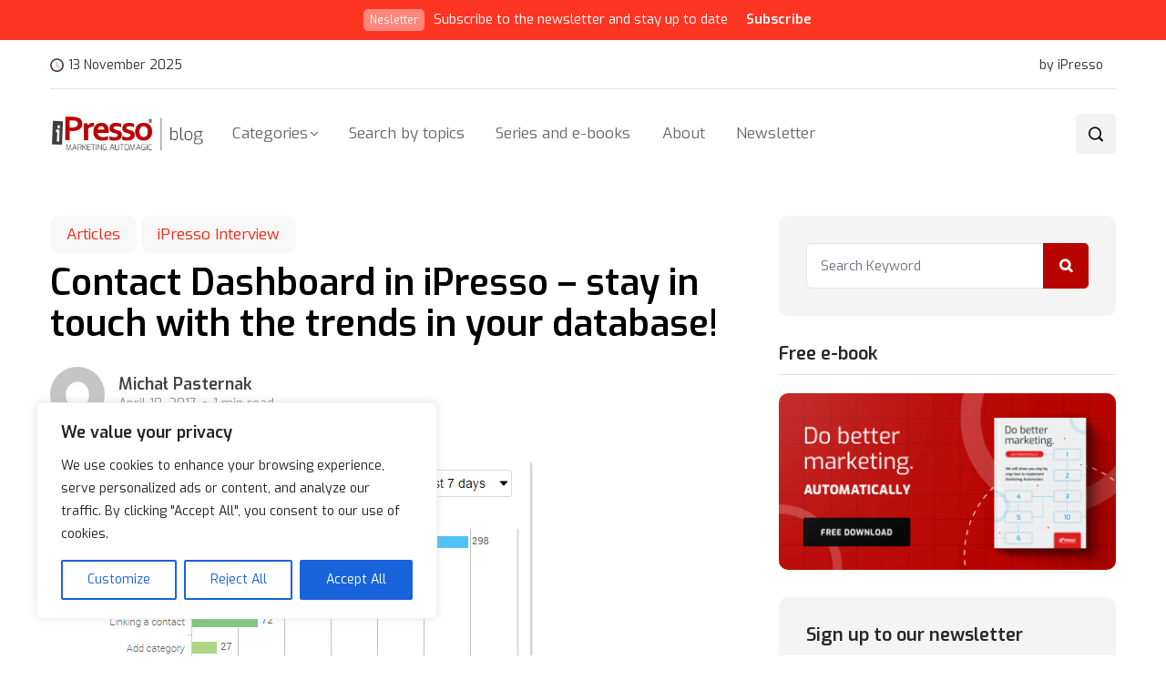

--- FILE ---
content_type: text/javascript
request_url: https://libs.ipresso.pl/jsapi/latest/ipresso-jsapi.esm.js
body_size: 8880
content:
function n(e){return`[iPresso JS API] ${e}`}function se(e){return Reflect.ownKeys(e).forEach(o=>{let r=e[o];(r&&typeof r=="object"||typeof r=="function")&&se(r)}),Object.freeze(e)}var m=(f=>(f.diagnostics="diagnostics",f.onSiteActions="on-site-actions",f.saveOnSiteActionStatistics="save-on-site-action-statistics",f.saveVisit="save-visit",f.updateVisit="update-visit",f.getContactId="get-contact-id",f.setContactId="set-contact-id",f.removeContactId="remove-contact-id",f.getAnonymousId="get-anonymous-id",f.setAnonymousId="set-anonymous-id",f.removeAnonymousId="remove-anonymous-id",f.identifyContactByExternalId="identify-contact-by-external-id",f.identifyContactByEmail="identify-contact-by-email",f.identifyContactByField="identify-contact-by-field",f.mergeAnonymousWithContact="merge-anonymous-with-contact",f.addContactActivity="add-contact-activity",f.getContactData="get-contact-data",f.addContact="add-contact",f.editContact="edit-contact",f.saveContact="save-contact",f.addContactToScenario="add-contact-to-scenario",f.getVoucher="get-voucher",f.getForm="get-form",f.saveForm="save-form",f.getRecommendationFrame="get-recommendation-frame",f.saveRecommendationFrameClick="save-recommendation-frame-click",f.getNps="get-nps",f.saveNpsAnswer="save-nps-answer",f.getPopup="get-popup",f.saveWebPushToken="save-web-push-token",f.removeWebPushToken="remove-web-push-token",f.subscribeWebPushTokenToTopic="subscribe-web-push-token-to-topic",f.unsubscribeWebPushTokenToTopic="unsubscribe-web-push-token-to-topic",f))(m||{});var I=(b=>(b.diagnostics="diagnostics",b.onSiteActions="onSiteActions",b.visitMonitoring="visitMonitoring",b.contactIdentification="contactIdentification",b.mergeAnonymousData="mergeAnonymousData",b.contactData="contactData",b.scenario="scenario",b.voucher="voucher",b.form="form",b.recommendationFrame="recommendationFrame",b.nps="nps",b.popup="popup",b.webPush="webPush",b))(I||{});var O={diagnostics:"diagnostics","on-site-actions":"onSiteActions","save-on-site-action-statistics":"onSiteActions","save-visit":"visitMonitoring","update-visit":"visitMonitoring","get-contact-id":"contactIdentification","set-contact-id":"contactIdentification","remove-contact-id":"contactIdentification","get-anonymous-id":"contactIdentification","set-anonymous-id":"contactIdentification","remove-anonymous-id":"contactIdentification","identify-contact-by-external-id":"contactIdentification","identify-contact-by-email":"contactIdentification","identify-contact-by-field":"contactIdentification","merge-anonymous-with-contact":"mergeAnonymousData","add-contact-activity":"contactData","get-contact-data":"contactData","add-contact":"contactData","edit-contact":"contactData","save-contact":"contactData","add-contact-to-scenario":"scenario","get-voucher":"voucher","get-form":"form","save-form":"form","get-recommendation-frame":"recommendationFrame","save-recommendation-frame-click":"recommendationFrame","get-nps":"nps","save-nps-answer":"nps","get-popup":"popup","save-web-push-token":"webPush","remove-web-push-token":"webPush","subscribe-web-push-token-to-topic":"webPush","unsubscribe-web-push-token-to-topic":"webPush"};var u=class{static{this.allowedMethodsFromApi=[]}static{this.allowedMethodsFromBrowser=[]}static{this.browserRestriction=!1}static ifMethodAllowed(t){return this.getAllowedMethods().includes(t)}static setAllowedMethodsFromApi(t){this.allowedMethodsFromApi=t}static setAllowedMethodsFromBrowser(t){this.allowedMethodsFromBrowser=t,this.browserRestriction=!0}static setAllowedMethodsByGroupFromBrowser(t){this.allowedMethodsFromBrowser=[],t.forEach(o=>{let r=Object.values(m).filter(i=>O[i]===o);this.allowedMethodsFromBrowser.push(...r)}),this.browserRestriction=!0}static addAllowedMethodsByGroupFromBrowser(t){t.forEach(o=>{let r=Object.values(m).filter(i=>O[i]===o);this.allowedMethodsFromBrowser.push(...r)}),this.browserRestriction=!0}static removeAllowedMethodsByGroupFromBrowser(t){let o=[];t.forEach(r=>{o.push(...Object.values(m).filter(i=>O[i]===r))}),this.allowedMethodsFromBrowser=this.allowedMethodsFromBrowser.filter(r=>!o.includes(r)),this.browserRestriction=!0}static addAllowedMethodsFromBrowser(t){this.allowedMethodsFromBrowser=[...this.allowedMethodsFromBrowser,...t],this.browserRestriction=!0}static removeAllowedMethodsFromBrowser(t){this.allowedMethodsFromBrowser=this.allowedMethodsFromBrowser.filter(o=>!t.includes(o)),this.browserRestriction=!0}static allowAllMethodFromApi(){this.allowedMethodsFromBrowser=[],this.browserRestriction=!1}static getAllowedMethods(){return this.browserRestriction?this.allowedMethodsFromApi.filter(t=>this.allowedMethodsFromBrowser.includes(t)):this.allowedMethodsFromApi}};var p=class{static{this.apiConfig=void 0}static getConfigValue(t){if(this.apiConfig)return this.apiConfig[t];throw new Error(n("Init API first"))}static tryLoadExistingConfig(){let t=window.__iPressoJsApiConfig||parent.__iPressoJsApiConfig;if(t)try{return this.setConfig(t),!0}catch{return this.clearConfig(),!1}return!1}static setConfig(t){this.apiConfig=t,delete window.__iPressoJsApiConfig,window.__iPressoJsApiConfig={...t},se(window.__iPressoJsApiConfig),u.setAllowedMethodsFromApi(this.getConfigValue("allowedMethods"))}static clearConfig(){this.apiConfig=void 0,delete window.__iPressoJsApiConfig}};function v(){let e=import.meta.url.split("/");return{"Ipresso-Jsapi-Version":e[e.length-2]??"latest"}}var a=class{static{this.apiStatus="notInitialized"}static{this.readyObservers=[]}static init(t){return new Promise((o,r)=>{if(t.force&&(p.clearConfig(),this.setApiStatus("notInitialized")),this.apiStatus==="ready"){o();return}if(this.tryLoadExistingConfig()){o();return}if(t.initURL){if(window.__iPressoJsApiInitializing){o();return}window.__iPressoJsApiInitializing=!0,fetch(t.initURL,{headers:{...v()}}).then(i=>{if(!i.ok)throw new Error(i.statusText);return i.json()}).then(i=>{p.setConfig(i)}).then(()=>this.setApiStatus("ready")).then(()=>o()).catch(()=>{this.afterInitConfigFail(),this.setApiStatus("configError"),r()}).finally(()=>{delete window.__iPressoJsApiInitializing})}})}static returnPromisedValueWhenReady(t,o){return new Promise((r,i)=>{if(this.apiStatus==="notInitialized")this.readyObservers.push({resolve:()=>{if(!this.ifMethodAllowed(t)){i(n("Method not allowed")+`-> ${t}`);return}o().then(d=>r(d)).catch(d=>i(d))},reject:()=>i(n("Config has failed to load"))}),this.tryLoadExistingConfig();else if(this.apiStatus==="configError")i(n("Config has failed to load"));else{if(!this.ifMethodAllowed(t)){i(n("Method not allowed")+`-> ${t}`);return}o().then(d=>r(d)).catch(d=>i(d))}})}static afterInitConfigSuccess(){this.readyObservers.forEach(t=>t.resolve())}static ifMethodAllowed(t){return u.ifMethodAllowed(t)}static afterInitConfigFail(){this.readyObservers.forEach(t=>t.reject())}static setApiStatus(t){this.apiStatus=t}static tryLoadExistingConfig(){return p.tryLoadExistingConfig()?(this.setApiStatus("ready"),this.afterInitConfigSuccess(),!0):!1}};function N(e){if(e.length!==41)return!1;let t=/^([a-zA-Z0-9]{8}-[a-zA-Z0-9]{4}-4[a-zA-Z0-9]{3}-[a-zA-Z0-9]{4}-[a-zA-Z0-9]{12})-([0-9]{4})$/,o=e.match(t);if(!o||o.length!==3)return!1;let r=o[1],i=o[2],d=Array.from(new Uint8Array(new TextEncoder().encode(r))).reduce((h,A)=>(h+=A,h),0);return Number(i)===d}function me(){let e=crypto.randomUUID(),t=Array.from(new Uint8Array(new TextEncoder().encode(e))).reduce((o,r)=>(o+=r,o),0);return`${e}-${t}`}function F(e){return a.returnPromisedValueWhenReady("set-anonymous-id",()=>new Promise((t,o)=>{if(e&&!N(e)){o(n("Anonymous ID is invalid"));return}let r=p.getConfigValue("anonymousCookieName");e||(e=me()),localStorage.setItem(r,e),document.cookie=`${r}=${e}; SameSite=None; Secure; max-age=${p.getConfigValue("anonymousCookieMaxAge")}; domain=${p.getConfigValue("cookieDomain")};`,t(e)}))}function S(){return a.returnPromisedValueWhenReady("remove-anonymous-id",()=>new Promise(e=>{let t=p.getConfigValue("anonymousCookieName");localStorage.removeItem(t);let o=new Date,r=o.setDate(o.getDate()-1);document.cookie=`${t}=_; SameSite=None; Secure; expires=${r}; domain=${p.getConfigValue("cookieDomain")};`,e()}))}function x(){return a.returnPromisedValueWhenReady("get-anonymous-id",()=>new Promise(e=>{let t=p.getConfigValue("anonymousCookieName"),o=document.cookie.split(";").map(i=>i.trim()).find(i=>i.startsWith(t)),r=null;o?r=o.split("=")[1]??null:localStorage.getItem(t)&&(r=localStorage.getItem(t)),r&&N(r)?F(r).then(()=>e(r)).catch(()=>e(null)):S().then(()=>e(null))}))}function U(e){return/^[a-zA-Z0-9-_.]{10,}$/.test(e)}function g(e){return a.returnPromisedValueWhenReady("set-contact-id",()=>new Promise((t,o)=>{if(!U(e)){o(n("Contact ID is invalid"));return}let r=p.getConfigValue("contactCookieName");localStorage.setItem(r,e),document.cookie=`${r}=${e}; SameSite=None; Secure; max-age=${p.getConfigValue("contactCookieMaxAge")}; domain=${p.getConfigValue("cookieDomain")};`,t(e)}))}function C(){return a.returnPromisedValueWhenReady("get-contact-id",()=>new Promise(e=>{let t=p.getConfigValue("contactCookieName"),o=document.cookie.split(";").map(i=>i.trim()).find(i=>i.startsWith(t)),r=null;o?r=o.split("=")[1]??null:localStorage.getItem(t)&&(r=localStorage.getItem(t)),r&&U(r)?g(r).then(()=>e(r)):e(null)}))}async function y(){let[e,t]=await Promise.allSettled([C(),x()]).then(o=>o.map(r=>r.status==="fulfilled"?r.value:null));return{contactId:typeof e>"u"?null:e,anonymousId:typeof t>"u"?null:t}}var c=class{static prepareGetFetch(t){return this.getFullApiURL(t.method,t.getParams).then(o=>fetch(o,{method:"GET",headers:{...v()},cache:"no-cache"})).then(o=>this.prepareResponse(o,t.responseType)).catch(o=>{throw this.prepareResponse(o,t.responseType)})}static preparePostFetch(t){return this.getFullApiURL(t.method,t.getParams).then(o=>fetch(o,{method:"POST",cache:"no-cache",headers:{...v()},body:JSON.stringify(t.data)})).then(o=>this.prepareResponse(o,t.responseType)).catch(o=>{throw this.prepareResponse(o,t.responseType)})}static prepareDeleteFetch(t){return this.getFullApiURL(t.method,t.getParams).then(o=>fetch(o,{method:"DELETE",cache:"no-cache",headers:{...v()}})).then(o=>this.prepareResponse(o,t.responseType)).catch(o=>{throw this.prepareResponse(o,t.responseType)})}static prepareResponse(t,o){try{return o==="json"?t.json():o==="boolean"?t.text().then(r=>r==="true"):t.text()}catch{return null}}static async getFullApiURL(t,o){let r=p.getConfigValue("overrideDomains"),i=r&&r[t]?r[t]:p.getConfigValue("apiDomain"),d=new URL(`${i}${p.getConfigValue("apiUri")}/${t}`);o&&Object.keys(o).forEach(A=>{A in o&&d.searchParams.set(A,o[A])});let h=await y();return h.contactId&&d.searchParams.set("contactId",h.contactId),h.anonymousId&&d.searchParams.set("anonymousId",h.anonymousId),d.toString()}};function pe(e,t){if(t.optional&&typeof e>"u")return!0;switch(t.type){case"string":if(typeof e!="string")return!1;break;case"number":if(typeof e!="number")return!1;break;case"boolean":if(typeof e!="boolean")return!1;break;case"listItem":if(typeof e!="string"||!t.options.includes(e))return!1;break;case"listItems":if(!Array.isArray(e)||!e.every(o=>t.options.includes(o)))return!1;break;case"array":if(!Array.isArray(e)||!e.every(o=>typeof o===t.allowedType))return!1;break;case"record":if(typeof e!="object"||!e||!Object.keys(e).every(o=>t.allowedTypes.includes("string")&&typeof e[o]=="string"||t.allowedTypes.includes("number")&&typeof e[o]=="number"||t.allowedTypes.includes("boolean")&&typeof e[o]=="boolean"||t.allowedTypes.includes("array")&&Array.isArray(e[o])?!0:!!(t.allowedTypes.includes("object")&&typeof e[o]=="object"&&e[o])))return!1;break}return!0}function s(e,t){if(t.optional&&typeof e>"u")return!0;if(typeof e>"u")return!1;if(t.type==="object"){if(typeof e!="object"||!e)return!1;for(let o of t.params){if(!(o.key in e)&&!o.optional)return!1;let r=e[o.key];if(!pe(r,o))return!1}}else if(!pe(e,t))return!1;return!0}function $(e){return s(e,{type:"string"})?a.returnPromisedValueWhenReady("get-form",()=>c.prepareGetFetch({method:"get-form",responseType:"json",getParams:{key:e}})):Promise.reject(n("Provided params are invalid"))}function G(e,t){return!s(t,{type:"object",params:[{key:"fields",type:"record",allowedTypes:["string","number","boolean","array","object"]},{key:"recaptchaToken",type:"string",optional:!0}]})||!s(e,{type:"string"})?Promise.reject(n("Provided params are invalid")):a.returnPromisedValueWhenReady("save-form",()=>c.preparePostFetch({method:"save-form",responseType:"json",getParams:{key:e},data:t}).then(o=>o&&o.contactHash?g(o.contactHash).then(()=>o):o))}function R(e){return s(e,{type:"object",params:[{key:"perunId",type:"string"},{key:"versionKey",type:"string",optional:!0},{key:"type",type:"listItem",options:["js-click","popup-show","popup-click","popup-close","nps-filling","nps-close"],optional:!0},{key:"additionalData",type:"record",allowedTypes:["string","number","boolean","array"],optional:!0}]})?a.returnPromisedValueWhenReady("save-on-site-action-statistics",()=>c.preparePostFetch({method:"save-on-site-action-statistics",responseType:"boolean",data:{perunId:e.perunId,versionKey:e.versionKey,type:e.type,url:document.location.href,userAgent:navigator.userAgent,...e.additionalData}})):Promise.reject(n("Provided params are invalid"))}function K(e){return s(e,{type:"number"})?a.returnPromisedValueWhenReady("get-popup",()=>c.prepareGetFetch({method:"get-popup",responseType:"json",getParams:{id:e.toString()}})):Promise.reject(n("Provided params are invalid"))}function J(e){if(!s(e,{type:"object",params:[{key:"perunId",type:"string"},{key:"versionKey",type:"string",optional:!0}]}))return Promise.reject(n("Provided params are invalid"));let t=p.getConfigValue("onSiteActions");return!t||!t.launchedActionsURL?Promise.reject():y().then(o=>{let r=new URL(t.launchedActionsURL);return o.contactId&&r.searchParams.set("contactId",o.contactId),o.anonymousId&&r.searchParams.set("anonymousId",o.anonymousId),fetch(r,{method:"POST",cache:"no-cache",headers:{...v()},body:JSON.stringify(e)})}).then(()=>{})}var T=class{static{this.initConfig=void 0}static getInitConfig(){return this.initConfig}static setInitConfig(t){this.initConfig=t}};async function ce(e){let t=T.getInitConfig();if(!t)return;let o={...t,autoStartVisit:!1,force:!1,innerLibInit:!0},r=document.createElement("script");r.setAttribute("type","module"),r.innerHTML=`import {iPressoJSAPI} from '${import.meta.url}';iPressoJSAPI.init(${JSON.stringify(o)});`,e.head.appendChild(r)}async function de(){let e=p.getConfigValue("popupLibURL");if(!e||!u.ifMethodAllowed("get-popup"))return;let t=await import(e);return t.iPressoPopup.setAPI({getPopup:K,saveOnSiteActionStatistic:R,setOnSiteActionAsLaunched:J,initApiForIframe:ce,webPushAsk:async()=>{await w.onPreShowPopupClick()}}),t.iPressoPopup.showPopup}var M=class e{static async showPopup(t,o){return!e.showPopupMethod&&(e.showPopupMethod=await de(),!e.showPopupMethod)||e.showPopupMethod(t,o),Promise.resolve()}};function z(e){return s(e,{type:"number"})?a.returnPromisedValueWhenReady("get-popup",()=>M.showPopup(e)):Promise.reject(n("Provided params are invalid"))}function ue(e){return s(e,{type:"object",params:[{key:"currentToken",type:"string"},{key:"userAgent",type:"string"},{key:"oldToken",type:"string",optional:!0}]})?a.returnPromisedValueWhenReady("save-web-push-token",()=>{let t={currentToken:e.currentToken,userAgent:e.userAgent};return e.oldToken&&e.oldToken!==e.currentToken&&(t.oldToken=e.oldToken),c.preparePostFetch({method:"save-web-push-token",responseType:"json",data:t})}):Promise.reject(n("Provided params are invalid"))}function le(e){return s(e,{type:"string"})?a.returnPromisedValueWhenReady("remove-web-push-token",()=>c.prepareDeleteFetch({method:"remove-anonymous-id",responseType:"json",getParams:{token:e}})):Promise.reject(n("Provided params are invalid"))}async function W(){let e=p.getConfigValue("webPushLib");if(!e||!u.ifMethodAllowed("save-web-push-token")||!u.ifMethodAllowed("remove-web-push-token"))return;let t=await import(e.mainLibUrl);return t.iPressoWebPush.init(e.config,{showPopup:z,getContactId:C,getAnonymousId:x,saveWebPushToken:ue,removeWebPushToken:le}),{askForWebPushPermission:t.iPressoWebPush.askForWebPushPermission,onPreShowPopupClick:t.iPressoWebPush.onPreShowPopupClick,getToken:t.iPressoWebPush.getToken}}var w=class e{static async init(){e.methods=await W()}static async getToken(){e.methods||(e.methods=await W());let t=await e.methods?.getToken()??null;return Promise.resolve(t)}static async askForWebPushPermission(){return e.methods||(e.methods=await W()),e.methods?.askForWebPushPermission(),Promise.resolve()}static async onPreShowPopupClick(){return e.methods||(e.methods=await W()),e.methods?.onPreShowPopupClick(),Promise.resolve()}};function H(e){return s(e,{type:"array",allowedType:"string"})?a.returnPromisedValueWhenReady("subscribe-web-push-token-to-topic",()=>w.getToken().then(t=>{if(t)return c.preparePostFetch({method:"subscribe-web-push-token-to-topic",responseType:"text",data:{token:t,topics:e}});throw null})):Promise.reject(n("Provided params are invalid"))}async function q(){let e=p.getConfigValue("formsLibURL");if(!e||!u.ifMethodAllowed("get-form")||!u.ifMethodAllowed("save-form"))return;let t=await import(e);t.iPressoForm.setAPI({getForm:$,saveForm:G,topicSubscribe:H}),t.init()}var k=class{static{this.visitStorageKey="__iPressoJsApiCurrentVisitId"}static{this.perunStorageKey="__iPressoJsApiCurrentPerunRunId"}static setVisitId(t){sessionStorage.setItem(this.visitStorageKey,t)}static getVisitId(){return sessionStorage.getItem(this.visitStorageKey)}static setPerunId(t){sessionStorage.setItem(this.perunStorageKey,t)}static getPerunId(){return sessionStorage.getItem(this.perunStorageKey)}};function ae(e,t){let o=p.getConfigValue("visitTimeUpdate");if(!o)return;t===1&&k.setVisitId(e.visitId);let r=0,i=o.find(d=>(r+=d.count,t<=r));i&&setTimeout(()=>{let d=k.getVisitId();d&&d===e.visitId&&c.preparePostFetch({method:"update-visit",responseType:"text",data:e}).then(()=>{ae(e,t+1)}).catch()},+`${i.interval}000`)}function L(e){return e===k.getPerunId()}function fe(e){return new Promise((t,o)=>{if(e.delay){let r=e.delay*1e3-(Date.now()-e.pageLoadedTime);setTimeout(()=>{L(e.perunId)||o(),t()},r)}else t()})}function he(e){return new Promise(t=>{switch(e.runType){case"afterPageLoad":t();return;case"afterIdleTime":{let o,r=!0,i=()=>{!r||e.runType!=="afterIdleTime"||(o&&clearTimeout(o),o=setTimeout(()=>{clearTimeout(o),r=!1,t()},e.idleTime*1e3))};window.onload=i,window.onmousemove=i,window.onmousedown=i,window.ontouchstart=i,window.ontouchmove=i,window.onclick=i,window.onscroll=i,window.onkeydown=i,i()}return;case"afterScroll":window.addEventListener("scroll",function(){let o=window.scrollY,r=document.body.offsetHeight,i=window.innerHeight,d=o/(r-i),h=Math.round(d*100);e.runType==="afterScroll"&&h>e.scrollPercent&&t()});return;case"beforePageClose":document.body.addEventListener("mouseleave",function(){t()});return}})}function ge(e){return new Promise((t,o)=>{Array.isArray(e.beforeRunCheckFunctions)&&e.beforeRunCheckFunctions.length>0?e.beforeRunCheckFunctions.every(i=>{let d=i.split("."),h=window;return d.forEach(A=>{h=h[A]}),h&&typeof h=="function"&&h()})?t():o():t()})}function D(e){let t=p.getConfigValue("onSiteActions");return!t||!t.launchedActionsURL?Promise.reject():y().then(o=>{let r=new URL(t.launchedActionsURL);o.contactId&&r.searchParams.set("contactId",o.contactId),o.anonymousId&&r.searchParams.set("anonymousId",o.anonymousId);let i={perunId:e.perunId,versionKey:e.versionKey};return fetch(r,{method:"POST",cache:"no-cache",headers:{...v()},body:JSON.stringify(i)})}).then(()=>{})}function B(e){if(!u.ifMethodAllowed("save-on-site-action-statistics"))return Promise.reject();let t={perunId:e.perunId,versionKey:e.versionKey,url:document.location.href};switch(e.actionType){case"attribute":case"scenario":case"segment":case"tag-add":case"intentable":case"intentable-campaign":case"intentable-campaign-mail":case"intentable-campaign-mobilepush":case"intentable-campaign-sms":case"intentable-campaign-voice":case"intentable-campaign-webpush":case"activity":t.type=e.actionType;break;case"js":t.type="js-run";break;case"nps":t.type="nps-show";break;case"popup":break;case"eventDrivenPopups":break}return c.preparePostFetch({method:"save-on-site-action-statistics",responseType:"boolean",data:t})}function Z(e,t){return!s(e,{type:"string"})||!s(t,{type:"record",allowedTypes:["string","number","boolean","array"]})?Promise.reject(n("Provided params are invalid")):a.returnPromisedValueWhenReady("add-contact-activity",()=>new Promise((o,r)=>{if(_e(e)){r(n("Too many activity with the same key send over allowed period of time"));return}Ze(e),c.preparePostFetch({method:"add-contact-activity",responseType:"text",data:{key:e,params:t}}).then(()=>{o()}).catch(()=>{r(n("Invalid activity data"))})}))}function Ze(e){let t=sessionStorage.getItem(j(e));if(t)try{let r=JSON.parse(t);r.count=r.count++,r.date=Date.now(),sessionStorage.setItem(j(e),JSON.stringify(r));return}catch{sessionStorage.removeItem(j(e))}let o={count:1,date:Date.now()};sessionStorage.setItem(j(e),JSON.stringify(o))}function _e(e){let t=sessionStorage.getItem(j(e));if(t)try{let o=JSON.parse(t),r=p.getConfigValue("activityLock");if(Date.now()-o.date<parseInt(`${r.interval}000`)&&o.count>=r.count)return!0}catch{return!1}return!1}function j(e){return`__iPressoJsApiActivityLock_${e}`}function ye(e){if(e.actionType!=="activity")return Promise.reject();let t={};return e.activityParams.forEach(o=>{switch(o.valueType){case"user":o.value&&(t[o.paramKey]=o.value);break;case"variable":typeof o.value=="string"&&(t[o.paramKey]=window[o.value]);break;case"function":if(typeof o.value=="string"){let r=window[o.value];typeof r=="function"&&(t[o.paramKey]=r())}break;case"site-title":t[o.paramKey]=document.title;break;case"site-url":t[o.paramKey]=document.location.href;break}}),Z(e.activityKey,t)}function Pe(e){if(e.actionType!=="js")return Promise.reject();let t=document.createElement("script");return t.type="text/javascript",t.innerHTML=e.jsCode,document.body.appendChild(t),Promise.resolve()}async function we(e){if(e.actionType!=="nps")return Promise.reject();let t=p.getConfigValue("npsLibURL");return!t||!u.ifMethodAllowed("get-nps")||!u.ifMethodAllowed("save-nps-answer")?void 0:((await import(t)).showNps({key:e.npsKey,perunId:e.perunId,versionKey:e.versionKey}),Promise.resolve())}async function be(e){return e.actionType!=="popup"?Promise.reject():(M.showPopup(e.popupId,{perunId:e.perunId,versionKey:e.versionKey}),Promise.resolve())}async function ve(e){return e.actionType!=="eventDrivenPopups"?Promise.reject():(e.eventDrivenPopups.forEach(t=>{document.querySelectorAll(t.elementSelector).forEach(o=>{o.addEventListener(t.eventType==="click"?"click":t.eventName??"",()=>{M.showPopup(t.popupId,{perunId:e.perunId,versionKey:e.versionKey})})})}),Promise.resolve())}function Ae(e){switch(e.actionType){case"attribute":case"intentable":case"intentable-campaign":case"intentable-campaign-mail":case"intentable-campaign-mobilepush":case"intentable-campaign-sms":case"intentable-campaign-voice":case"intentable-campaign-webpush":case"scenario":case"segment":case"tag-add":D(e).then(()=>B(e)).catch(()=>{});break;case"activity":ye(e).then(()=>D(e)).then(()=>B(e)).catch(()=>{});break;case"js":Pe(e).then(()=>D(e)).then(()=>B(e)).catch(()=>{});break;case"nps":we(e).then(()=>D(e)).then(()=>B(e)).catch(()=>{});break;case"popup":be(e).then().catch(()=>{});break;case"eventDrivenPopups":ve(e).then().catch(()=>{});break}}function Ie(){document.querySelectorAll("[data-ipresso-action-on-site-element]").forEach(e=>{e.parentNode?.removeChild(e)})}function _(){return a.returnPromisedValueWhenReady("on-site-actions",()=>{let e=p.getConfigValue("onSiteActions");if(!e||!e.getActionsURL||!e.launchedActionsURL)return Promise.reject();Ie();let t=Date.now(),o=`${Date.now()}_${crypto.randomUUID()}`;return k.setPerunId(o),y().then(r=>{let i=new URL(e.getActionsURL);return i.searchParams.set("url",document.location.href),i.searchParams.set("referrer",document.referrer),i.searchParams.set("title",document.title),r.contactId&&i.searchParams.set("contactId",r.contactId),r.anonymousId&&i.searchParams.set("anonymousId",r.anonymousId),fetch(i,{headers:{...v()},method:"GET",cache:"no-cache"})}).then(r=>r.json()).then(r=>r).then(r=>{r.length>0&&r.forEach(i=>{fe({perunId:o,pageLoadedTime:t,delay:i.delay}).then(()=>he(i)).then(()=>{if(!L(o))throw new Error}).then(()=>ge(i)).then(()=>{if(!L(o))throw new Error}).then(()=>Ae(i)).catch(()=>{})})}).then(()=>!0).catch(()=>!1)})}function Q(e){return s(e,{type:"object",optional:!0,params:[{key:"url",type:"string",optional:!0},{key:"referrer",type:"string",optional:!0},{key:"title",type:"string",optional:!0}]})?a.returnPromisedValueWhenReady("save-visit",()=>new Promise((t,o)=>{let r={url:e?.url??location.href,title:e?.title??document.title,referrer:e?.title??document.referrer,visitData:T.getInitConfig()?.visitData??void 0};c.preparePostFetch({method:"save-visit",responseType:"json",data:r}).then(i=>{i?(ae({...i,...r},1),t(i.visitId)):o(n("Visit cannot be saved"))}).then(()=>_().catch(()=>{}))})):Promise.reject(n("Provided params are invalid"))}function Y(){return a.returnPromisedValueWhenReady("merge-anonymous-with-contact",()=>new Promise((e,t)=>{y().then(o=>{o.contactId&&o.anonymousId?c.preparePostFetch({method:"merge-anonymous-with-contact",responseType:"text",data:{contactId:o.contactId,anonymousId:o.anonymousId}}).then(()=>S()).then(()=>{e()}).catch(()=>{t()}):e()})}))}function X(e){return s(e,{type:"string"})?a.returnPromisedValueWhenReady("get-recommendation-frame",()=>{let t={key:e},o=new URL(window.location.href),r="iPressoTestFrame",i="__iPressoRecommendationFrameSession",d=`__iPressoRecommendationFramePredictionId_${e}`;o.searchParams.get(r)&&(t.iPressoTestFrame="true");let h=sessionStorage.getItem(i);h||(h=crypto.randomUUID(),sessionStorage.setItem(i,h)),t.sessionId=h;let A=localStorage.getItem(d);return A&&(t.predictionId=A),c.prepareGetFetch({method:"get-recommendation-frame",responseType:"json",getParams:t}).then(E=>(E&&typeof E=="object"&&"predictionId"in E&&sessionStorage.setItem(d,`${E.predictionId}`),E))}):Promise.reject(n("Provided params are invalid"))}function ee(e,t){return!s(e,{type:"string"})||!s(t,{type:"object",params:[{key:"productId",type:"string"},{key:"site",type:"string"},{key:"link",type:"string"}]})?Promise.reject(n("Provided params are invalid")):a.returnPromisedValueWhenReady("save-recommendation-frame-click",()=>c.preparePostFetch({method:"save-recommendation-frame-click",responseType:"text",getParams:{key:e},data:t}))}async function Ce(){let e=p.getConfigValue("recommendationFrameLibURL");if(!e||!u.ifMethodAllowed("get-recommendation-frame"))return;let t=await import(e);t.iPressoRecommendationFrame.setAPI({getRecommendationFrame:X,saveRecommendationFrameClick:ee}),t.init()}function te(e){return s(e,{type:"string"})?a.returnPromisedValueWhenReady("get-nps",()=>c.prepareGetFetch({method:"get-nps",responseType:"json",getParams:{key:e}})):Promise.reject(n("Provided params are invalid"))}function oe(e,t){return!s(e,{type:"string"})||!s(t,{type:"object",params:[{key:"score",type:"number"},{key:"answer",type:"string",optional:!0}]})?Promise.reject(n("Provided params are invalid")):a.returnPromisedValueWhenReady("save-nps-answer",()=>c.preparePostFetch({method:"save-nps-answer",responseType:"boolean",getParams:{key:e},data:t}))}async function Me(){let e=p.getConfigValue("npsLibURL");if(!e||!u.ifMethodAllowed("get-nps")||!u.ifMethodAllowed("save-nps-answer"))return;let t=await import(e);t.iPressoNps.setAPI({getNps:te,saveNpsAnswer:oe,saveOnSiteActionStatistic:R}),t.init()}function Te(){if(!u.ifMethodAllowed("get-popup"))return;let e=new URLSearchParams(location.search).get(p.getConfigValue("popupPreviewKey"));e&&M.showPopup(Number(e)).then().catch()}function re(){return a.returnPromisedValueWhenReady("remove-contact-id",()=>new Promise(e=>{let t=p.getConfigValue("contactCookieName");localStorage.removeItem(t);let o=new Date,r=o.setDate(o.getDate()-1);document.cookie=`${t}=_; SameSite=None; Secure; expires=${r}; domain=${p.getConfigValue("cookieDomain")};`,e()}))}async function ne(){if(!u.ifMethodAllowed("diagnostics")||!new URLSearchParams(location.search).has(p.getConfigValue("diagnosticsKey")))return;let e=await y(),t=await w.getToken(),o=document.querySelector("#iPressoDiagnostics");o&&document.body.removeChild(o);let r=document.createElement("div");r.id="iPressoDiagnostics",r.style.display="flex",r.style.boxSizing="border-box",r.style.boxShadow="0 -8px 8px 0px rgba(0, 0, 0, 0.3)",r.style.flexDirection="column",r.style.gap="16px",r.style.position="fixed",r.style.zIndex="2147483647",r.style.bottom="0",r.style.left="0",r.style.width="100%",r.style.padding="16px",r.style.backgroundColor="#212121",r.style.color="#ffffff",r.style.fontStyle="16px",r.style.fontFamily="monospace";let i=document.createElement("div");i.style.fontSize="20px",i.style.fontWeight="bold",i.innerText="iPresso diagnostics data",r.appendChild(i),e.contactId&&r.appendChild(ie(`Contact ID: ${e.contactId}`,[{text:"copy",onclick:()=>{try{navigator.clipboard.writeText(e.contactId),alert("Contact ID copied to clipboard!")}catch{alert("Couldn't copy to clipboard.")}}},{text:"remove id from browser",onclick:()=>{re(),ne().then()}}])),e.anonymousId&&r.appendChild(ie(`Anonymous ID: ${e.anonymousId}`,[{text:"copy",onclick:()=>{try{navigator.clipboard.writeText(e.anonymousId),alert("Anonymous ID copied to clipboard!")}catch{alert("Couldn't copy to clipboard.")}}},{text:"remove id from browser",onclick:()=>{S(),ne().then()}}])),t&&r.appendChild(ie(`Web push token: ${t}`,[{text:"copy",onclick:()=>{try{navigator.clipboard.writeText(t),alert("Web push token copied to clipboard!")}catch{alert("Couldn't copy to clipboard.")}}}])),r.appendChild(ie("Download full diagnostic data",[{text:"download",onclick:()=>{Ye(e,t).then(d=>{Qe(r,d)})}}])),document.querySelector("body")?.appendChild(r)}function Qe(e,t){let o=new Blob([JSON.stringify(t,null,2)],{type:"application/json"}),r=document.createElement("a");r.style.display="none",e.appendChild(r);let i=window.URL.createObjectURL(o);r.href=i,r.download="ipresso-debug-info.json",r.click(),e.removeChild(r),window.URL.revokeObjectURL(i)}async function Ye(e,t){let o=new Date,r={debugDate:`${o.getFullYear()}${o.getMonth()+1}${o.getDate()}${o.getHours()}${o.getMinutes()}`,url:location.href,contactId:e.contactId,anonymID:e.anonymousId,webPushToken:t,userAgent:navigator.userAgent,language:"language"in navigator?navigator.language:null,serviceWorker:null};return navigator&&"serviceWorker"in navigator&&navigator.serviceWorker!==null&&"controller"in navigator.serviceWorker&&navigator.serviceWorker.controller!==null&&"scriptURL"in navigator.serviceWorker.controller&&"state"in navigator.serviceWorker.controller&&(r.serviceWorker={scriptURL:navigator.serviceWorker.controller.scriptURL,state:navigator.serviceWorker.controller.state}),r}function ie(e,t){let o=document.createElement("div");o.style.display="flex",o.style.gap="16px",o.style.alignItems="center";let r=document.createElement("span");return r.innerText=e,o.appendChild(r),t&&t.forEach(i=>{let d=document.createElement("button");d.type="button",d.style.backgroundColor="transparent",d.style.color="#ffffff",d.style.border="2px solid #ffffff",d.style.borderRadius="4px",d.style.padding="4px 8px",d.style.cursor="pointer",d.innerText=i.text,d.onclick=()=>{d.disabled=!0,i.onclick()},o.appendChild(d)}),o}async function ke(){if(!u.ifMethodAllowed("set-contact-id"))return;let e=p.getConfigValue("contactIdQueryParamName"),t=new URLSearchParams(document.location.search).get(e);if(t)return await g(t)}var P=class e{static{this.runMethods=[]}static{this.autoStartVisit=!1}static setAutoStartVisit(t){e.autoStartVisit=t}static async runInitMethods(t){if(!t&&e.canRunMethod(["set-contact-id"],"contactIdFromQuery")&&(e.runMethods.push("contactIdFromQuery"),await ke().catch(()=>{})),!t&&(e.canRunMethod(["get-contact-id"],"contactIdentify")||e.canRunMethod(["get-anonymous-id"],"contactIdentify"))){e.runMethods.push("contactIdentify");let o=await y();!o.contactId&&!o.anonymousId&&e.canRunMethod(["set-anonymous-id"],"setAnonymousId")&&(e.runMethods.push("setAnonymousId"),await F().catch(()=>{}))}else if(!t&&e.canRunMethod(["set-anonymous-id"],"setAnonymousId")){e.runMethods.push("setAnonymousId");let o=await y();!o.contactId&&!o.anonymousId&&await F().catch(()=>{})}!t&&e.autoStartVisit&&e.canRunMethod(["save-visit"],"saveVisit")&&(e.runMethods.push("saveVisit"),await Q().catch(()=>{})),!t&&e.canRunMethod(["merge-anonymous-with-contact"],"mergeAnonymousWithContact")&&(e.runMethods.push("mergeAnonymousWithContact"),await Y().catch(()=>{})),!t&&e.canRunMethod(["diagnostics"],"diagnostics")&&(e.runMethods.push("diagnostics"),await ne().catch(()=>{})),e.canRunMethod(["get-form","save-form"],"form")&&(e.runMethods.push("form"),await q()),e.canRunMethod(["get-recommendation-frame"],"recommendationFrame")&&(e.runMethods.push("recommendationFrame"),await Ce()),e.canRunMethod(["get-nps","save-nps-answer"],"nps")&&(e.runMethods.push("nps"),await Me()),!t&&e.canRunMethod(["get-popup"],"popup")&&(e.runMethods.push("popup"),Te()),!t&&e.canRunMethod(["save-web-push-token","remove-web-push-token"],"webpush")&&(e.runMethods.push("webpush"),await w.init())}static canRunMethod(t,o){return t.every(r=>u.ifMethodAllowed(r))&&!e.runMethods.includes(o)}};function Se(e,t=!0){return new Promise((o,r)=>{if(!s(e,{type:"listItems",options:Object.values(m)})||!s(t,{type:"boolean"})){r(n("Provided allowed methods are incorrect "));return}u.addAllowedMethodsFromBrowser(e),t&&P.runInitMethods().then().catch(()=>{}),o()})}function Fe(e,t=!0){return new Promise((o,r)=>{if(!s(e,{type:"listItems",options:Object.values(I)})||!s(t,{type:"boolean"})){r(n("Provided allowed method groups are incorrect "));return}u.addAllowedMethodsByGroupFromBrowser(e),t&&P.runInitMethods().then().catch(()=>{}),o()})}function xe(e=!0){return new Promise((t,o)=>{if(!s(e,{type:"boolean"})){o(n("Provided params are invalid"));return}u.allowAllMethodFromApi(),e&&P.runInitMethods().then().catch(()=>{}),t()})}function Re(e,t=!0){return new Promise((o,r)=>{if(!s(e,{type:"listItems",options:Object.values(m)})||!s(t,{type:"boolean"})){r(n("Provided allowed methods are incorrect "));return}u.setAllowedMethodsFromBrowser(e),t&&P.runInitMethods().then().catch(()=>{}),o()})}function Ve(e,t=!0){return new Promise((o,r)=>{if(!s(e,{type:"listItems",options:Object.values(I)})){r(n("Provided allowed method groups are incorrect "));return}u.setAllowedMethodsByGroupFromBrowser(e),t&&P.runInitMethods().then().catch(()=>{}),o()})}function Ee(e){return new Promise((t,o)=>{if(!s(e,{type:"listItems",options:Object.values(m)})){o(n("Provided allowed methods are incorrect "));return}u.removeAllowedMethodsFromBrowser(e),t()})}function We(e){return new Promise((t,o)=>{if(!s(e,{type:"listItems",options:Object.values(I)})){o(n("Provided allowed method groups are incorrect "));return}u.removeAllowedMethodsByGroupFromBrowser(e),t()})}var V={type:"object",params:[{key:"attributes",type:"record",allowedTypes:["string","number","boolean","array"],optional:!0},{key:"consents",type:"record",allowedTypes:["boolean"],optional:!0},{key:"tags",type:"array",allowedType:"string",optional:!0},{key:"categories",type:"array",allowedType:"string",optional:!0}]};function Le(e){return s(e,V)?a.returnPromisedValueWhenReady("add-contact",()=>new Promise((t,o)=>{c.preparePostFetch({method:"add-contact",responseType:"text",data:e}).then(r=>r&&g(r).then(i=>i).catch(()=>null)).then(r=>{t(r)}).catch(()=>{o(n("Invalid contact data"))})})):Promise.reject(n("Provided params are invalid"))}function De(e){return s(e,V)?a.returnPromisedValueWhenReady("edit-contact",()=>new Promise((t,o)=>{C().then(r=>{r?c.preparePostFetch({method:"edit-contact",responseType:"text",data:e}).then(i=>i&&g(i).catch(()=>null)).then(i=>{t(i)}).catch(()=>{o(n("Invalid contact data"))}):o(`${n("Method not available for anonymous")} (edit-contact)`)})})):Promise.reject(n("Provided params are invalid"))}function Be(){return a.returnPromisedValueWhenReady("get-contact-data",()=>new Promise(e=>{c.prepareGetFetch({method:"get-contact-data",responseType:"json"}).then(t=>{e(t)}).catch(()=>{e(null)})}))}function je(e){return s(e,V)?a.returnPromisedValueWhenReady("save-contact",()=>new Promise((t,o)=>{c.preparePostFetch({method:"save-contact",responseType:"text",data:e}).then(r=>r&&g(r).catch(()=>null)).then(r=>{t(r)}).catch(()=>{o(n("Invalid contact data"))})})):Promise.reject(n("Provided params are invalid"))}function Oe(e){return s(e,{type:"string"})?a.returnPromisedValueWhenReady("get-voucher",()=>new Promise(t=>{c.prepareGetFetch({method:"get-voucher",responseType:"text",getParams:{key:e}}).then(o=>{t(o)}).catch(()=>{t(null)})})):Promise.reject(n("Provided params are invalid"))}function Ne(e){return s(e,{type:"string"})?a.returnPromisedValueWhenReady("identify-contact-by-email",()=>c.prepareGetFetch({method:"identify-contact-by-email",responseType:"text",getParams:{email:e}}).then(t=>t?g(t).then(()=>t):null).catch(()=>null)):Promise.reject(n("Provided params are invalid"))}function Ue(e,t){return!s(e,{type:"string"})||!s(t,{type:"string"})?Promise.reject(n("Provided params are invalid")):a.returnPromisedValueWhenReady("identify-contact-by-external-id",()=>c.prepareGetFetch({method:"identify-contact-by-external-id",responseType:"text",getParams:{externalGroupKey:e,externalId:t}}).then(o=>o?g(o).then(()=>o):null).catch(()=>null))}function $e(e,t){return!s(e,{type:"object",params:[{key:"source",type:"string"},{key:"field",type:"string"}]})||!s(t,{type:"string"})?Promise.reject(n("Provided params are invalid")):a.returnPromisedValueWhenReady("identify-contact-by-field",()=>c.prepareGetFetch({method:"identify-contact-by-field",responseType:"text",getParams:{...e,fieldValue:t}}).then(o=>o?g(o).then(()=>o):null).catch(()=>null))}var Ge={type:"object",params:[{key:"initURL",type:"string"},{key:"force",type:"boolean",optional:!0},{key:"autoStartVisit",type:"boolean",optional:!0},{key:"addApiToGlobalNamespace",type:"boolean",optional:!0},{key:"innerLibInit",type:"boolean",optional:!0},{key:"allowedMethods",type:"listItems",optional:!0,options:Object.values(m)},{key:"allowedMethodGroups",type:"listItems",optional:!0,options:Object.values(I)},{key:"visitData",type:"record",optional:!0,allowedTypes:["string","array"]}]};function Ke(e,t){return new Promise((o,r)=>{if(e||(e=T.getInitConfig()),!e||!s(e,Ge)){r(n("Invalid init config"));return}T.setInitConfig(e);let d={...{force:!1,autoStartVisit:!0},...e};if(d.allowedMethods)try{u.setAllowedMethodsFromBrowser(d.allowedMethods)}catch(h){r(h);return}if(d.allowedMethodGroups)try{u.setAllowedMethodsByGroupFromBrowser(d.allowedMethodGroups)}catch(h){r(h);return}P.setAutoStartVisit(!!d.autoStartVisit),a.init(d).then(()=>P.runInitMethods(d.innerLibInit)).then(()=>a.afterInitConfigSuccess()).catch(h=>r(h)).finally(()=>o()),e.addApiToGlobalNamespace&&(window.iPressoJSAPI=t)})}function Je(e){return s(e,{type:"string"})?a.returnPromisedValueWhenReady("add-contact-to-scenario",()=>new Promise((t,o)=>{C().then(r=>{r?c.preparePostFetch({method:"add-contact-to-scenario",responseType:"boolean",data:{key:e}}).then(i=>{t(!!i)}).catch(()=>{o()}):o(`${n("Method not available for anonymous")} (add-contact-to-scenario)`)})})):Promise.reject(n("Provided params are invalid"))}function ze(){return a.returnPromisedValueWhenReady("save-web-push-token",()=>w.askForWebPushPermission())}function He(e){return s(e,{type:"array",allowedType:"string"})?a.returnPromisedValueWhenReady("unsubscribe-web-push-token-to-topic",()=>w.getToken().then(t=>{if(t)return c.preparePostFetch({method:"unsubscribe-web-push-token-to-topic",responseType:"text",data:{token:t,topics:e}});throw null})):Promise.reject(n("Provided params are invalid"))}var qe={init:e=>Ke(e,qe),addAllowedMethods:Se,addAllowedMethodsByGroup:Fe,allowAllMethods:xe,changeAllowedMethods:Re,changeAllowedMethodsByGroup:Ve,removeAllowedMethods:Ee,removeAllowedMethodsByGroup:We,getContactId:C,setContactId:g,removeContactId:re,getAnonymousId:x,setAnonymousId:F,removeAnonymousId:S,identifyContactByEmail:Ne,identifyContactByExternalId:Ue,identifyContactByField:$e,mergeAnonymousWithContact:Y,addContactActivity:Z,getContactData:Be,addContact:Le,editContact:De,saveContact:je,saveVisit:Q,addContactToScenario:Je,getVoucher:Oe,getForm:$,saveForm:G,getRecommendationFrame:X,saveRecommendationFrameClick:ee,getNps:te,saveNpsAnswer:oe,getPopup:K,showPopup:z,initOnSiteActions:_,saveOnSiteActionStatistic:R,setOnSiteActionAsLaunched:J,initForms:q,askForWebPushPermission:ze,subscribeWebPushTokenToTopic:H,unsubscribeWebPushTokenToTopic:He};export{qe as iPressoJSAPI};
